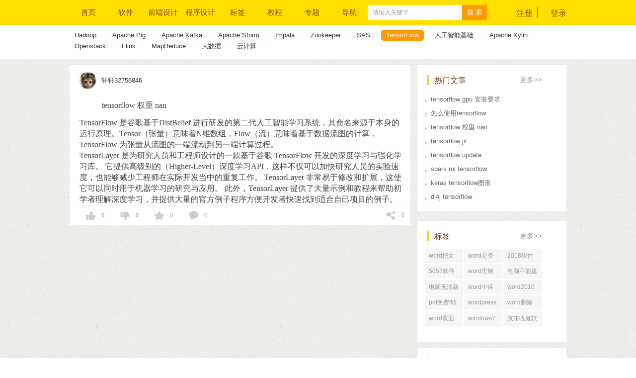

--- FILE ---
content_type: text/html; charset=utf-8
request_url: https://www.51sjk.com/b66b244635/
body_size: 8550
content:

<!DOCTYPE html>
<html lang="en">
<head>
    <meta charset="UTF-8">
    <meta http-equiv="X-UA-Compatible" content="chrome=1,IE=edge">
    <title>tensorflow 权重 nan</title>
    <meta name="keywords" content="tensorflow 权重 nan">
    <meta name="description" content="TensorFlow 是谷歌基于DistBelief 进行研发的第二代人工智能学习系统，其命名来源于本身的运行原理。Tensor（张量）意味着N维数组，Flow（流）意味着基于数据流图的计算，TensorFlow 为张量从流图的一...">
    <meta property="og:type" content="news" />
    <meta property="og:title" content="tensorflow 权重 nan" />
    <meta property="og:description" content="TensorFlow 是谷歌基于DistBelief 进行研发的第二代人工智能学习系统，其命名来源于本身的运行原理。Tensor（张量）意味着N维数组，Flow（流）意味着基于数据流图的计算，TensorFlow 为张量从流图的一..." />
    <meta property="og:image" content="" />
    <meta property="og:release_date" content="TensorFlow 是谷歌基于DistBelief 进行研发的第二代人工智能学习系统，其命名来源于本身的运行原理。Tensor（张量）意味着N维数组，Flow（流）意味着基于数据流图的计算，TensorFlow 为张量从流图的一..." />
    <script type="text/javascript" src="/assets/js/51pc.js"></script>
    <link rel="stylesheet" href="/assets/css/style.css?v=20200812">
    <link rel="shortcut icon" href="/favicon.ico" type="image/x-icon" />
    <script type="text/javascript">var typename = 'b66b';</script>
</head>
<body>
    <div class="main">
        
        
<script type="text/javascript">
    var mobileport = 'https://m.51sjk.com';
    var currentUserNickName = '';
    var currentUserIco = '';
    var hitcount_type = 0;
</script>
<script type="text/javascript" src="/assets/js/lab.js"></script>
<script type="text/javascript" src="/assets/js/category.js"></script>
<script type="text/javascript" src="/assets/js/jquery-1.12.4.min.js"></script>
<script type="text/javascript" src="/assets/js/jquery.lazyload.js"></script>
<script type="text/javascript" src="/assets/js/jquery.share.js"></script>
<script type="text/javascript" src="/assets/js/style.js?v=20201116"></script>
<div class="head">
    <div class="jh_top">
        <div class="w1 clear">
            <div class="logo">
                <a href="/"></a>
            </div>
            <div class="header-right range clearfix" style="width:100px;overflow:hidden;">
                <div id="header_divRegLog">
                    <em class="delive js_enroll">注册</em>&nbsp;&nbsp;<p class="logs">登录</p>
                </div>
                
            </div>
            <ul class="nav_ul clear">
                <li><a href="/" title="">首页</a></li>
                
                        <li><a class="" href="/b1b/">软件</a></li>
                    
                        <li><a class="" href="/b2b/">前端设计</a></li>
                    
                        <li><a class="" href="/b3b/">程序设计</a></li>
                    
                <li><a href="/label/">标签</a></li>
				<li class="js_delive"><a href="/jiaocheng/">教程</a></li>
                <li><a href="/zhuanti/ruanjian/">专题</a></li>
                <li class="item-category">
                    <a href="/fenlei/">导航</a>
                    <div id="header_divArticleCategoryList2" class="category-wrap">
                        <div class="category_content">
                            
                                    <a id="hyType" class="category_label" href="/b1b/" target="_self">软件</a>
                                
                                    <a id="hyType" class="category_label" href="/b2b/" target="_self">前端设计</a>
                                
                                    <a id="hyType" class="category_label" href="/b3b/" target="_self">程序设计</a>
                                
                                    <a id="hyType" class="category_label" href="/b4b/" target="_self">Java相关</a>
                                
                                    <a id="hyType" class="category_label" href="/b5b/" target="_self">移动开发</a>
                                
                                    <a id="hyType" class="category_label" href="/b6b/" target="_self">数据库/运维</a>
                                
                                    <a id="hyType" class="category_label" href="/b7b/" target="_self">大数据/云</a>
                                
                                    <a id="hyType" class="category_label" href="/b8b/" target="_self">其他经验</a>
                                
                                    <a id="hyType" class="category_label" href="/wenda/" target="_self">常见问题</a>
                                
                            <a id="hyType" class="category_label" href="/fenlei/" target="_self">更多</a>
                        </div>
                    </div>
                </li>
            </ul>
            <div class="search">
                <div class="s_s">
                    <form action="javascript:void(0)" method="get" name="search" id="search">
                        <input type="hidden" id="hidCategoryCode" name="hidCategoryCode" value="ruanjian" />
                        <input type="text" name="q" size="48" id="q" class="txt-input" value="请输入关键字…" onfocus="this.value = this.value == this.defaultValue ? '' : this.value" onblur="this.value = this.value == '' ? this.defaultValue : this.value">
                        <input type="button" name="btn-search" id="btn-search" value="搜 索" class="btn" style="outline: none;">
                        <div class="Catebox" id="Modelbox">
                        </div>
                    </form>
                </div>
            </div>
        </div>
    </div>
    <div id="header_divSubArticleCategoryList" class="in_cd">
        <div class=" w1">
            <div class=" nav_e clear">
                
                        <a class="" href="/b10b/">Hadoop</a><span class="span">|</span>
                    
                        <a class="" href="/b17b/">Apache Pig</a><span class="span">|</span>
                    
                        <a class="" href="/b26b/">Apache Kafka</a><span class="span">|</span>
                    
                        <a class="" href="/b34b/">Apache Storm</a><span class="span">|</span>
                    
                        <a class="" href="/b42b/">Impala</a><span class="span">|</span>
                    
                        <a class="" href="/b50b/">Zookeeper</a><span class="span">|</span>
                    
                        <a class="" href="/b58b/">SAS</a><span class="span">|</span>
                    
                        <a class="on" href="/b66b/">TensorFlow</a><span class="span">|</span>
                    
                        <a class="" href="/b74b/">人工智能基础</a><span class="span">|</span>
                    
                        <a class="" href="/b82b/">Apache Kylin</a><span class="span">|</span>
                    
                        <a class="" href="/b90b/">Openstack</a><span class="span">|</span>
                    
                        <a class="" href="/b98b/">Flink</a><span class="span">|</span>
                    
                        <a class="" href="/b113b/">MapReduce</a><span class="span">|</span>
                    
                        <a class="" href="/b120b/">大数据</a><span class="span">|</span>
                    
                        <a class="" href="/b127b/">云计算</a><span class="span">|</span>
                    
            </div>
        </div>
    </div>
    
    
</div>

<!--  star 登录 -->
<div class="login">
    <div class="bgs"></div>
    <div class="deng">
        <div class="deng-top">
            <div class="grids log-top clearfix">
                <span>用户登录</span>
            </div>
            <i class="close cancel"></i>
        </div>
        <div class="names">
            <input type="text" class="tex num js_login fname" name="fname" placeholder="请输入用户名" />
            <i class="name_txt"></i>
        </div>
        <div class="names">
            <input type="password" class="pwd password js_login" name="lname" placeholder="请输入密码" />
            <i class="pwd_txt"></i>
        </div>
        <input name="" id="tj_but" class="login-btn" type="button" value="登录" />
        <div class="chk clearfix"><span>还没有账号?</span><i class="js_enroll">立即注册</i></div>
    </div>
</div>
<!-- start  注册  -->
<div class="register">
    <div class="bgs"></div>
    <div class="deng" style="height:410px;">
        <div class="deng-top">
            <div class="grids log-top clearfix">
                <span>用户注册</span>
            </div>
            <i class="close js_register-close"></i>
        </div>
        <div class="names">
            <input type="text" class="tex num js_reg fname" name="fname" placeholder="请输入用户名" />
            <i class="name_txt"></i>
        </div>
        <div class="names">
            <input type="text" class="tex num js_reg phone" name="fphone" placeholder="请输入手机号码" />
            <i class="phone_txt"></i>
        </div>
        <div class="names">
            <input type="password" class="pwd password js_reg" name="pwd" placeholder="设置密码" />
            <i class="pwd_txt"></i>
        </div>
        <div class="names">
            <input type="password" class="pwd re-password js_reg" name="re_pwd" placeholder="确认密码" />
            <i class="re-pwd_txt"></i>
        </div>
        <div>
            <input type="text" class="tex num js_reg code" name="fcode" style="width:158px;" placeholder="验证码" />
            <img src="/CodeImage.aspx" onclick="this.src='/CodeImage.aspx?'+Math.random(new Date()/120000)" alt="点击换图" title="点击换图" style="cursor: pointer;position: relative;top:5px;">
        </div>
        <input name="" id="regs" class="login-btn" type="button" value="注册" />
    </div>
</div>
<!-- end  注册 -->
<!-- star 投稿 -->
<div class="toug">
    <div class="bgs"></div>
    <div class="upload">
        <div class="upload-top clearfix">
            <span>投稿</span><em class="tou-qu">取消</em>
        </div>
        <div class="upload-main">
            <input id="upload_type" type="text" name="type" value="1" style="display: none">
            <input id="txtArticleType" type="hidden" value="" />
            <div class="upload-con">
                <div class="boxs">
                    <div class="joke-post">
                        <table style="margin-bottom: 10px;">
                            <tr>
                                <td>文章分类:</td>
                                <td>
                                    <div id="Div_articlecategory">
                                    </div>
                                </td>
                            </tr>
                        </table>
                    </div>
                    <div id="divWord" class="boxs-cont">
                        <textarea id="texts" name="content" class="textr" placeholder="搞笑，我们最专业。马上分享搞笑内容到笑话网，下载app可以观看更多［你懂的］内容！"></textarea>
                        <i id="content_len">还能输入300字</i>
                    </div>
                    <div id="divContent" style="display: none;" class="joke-post">
                        <div>
                            <input type="text" class="select-box" style="margin-bottom: 10px;" id="txtTitle" placeholder="请输入文章标题" />
                        </div>
                        <script type="text/plain" id="txtContent" style="width: 100%; height: 200px;">
   
                        </script>
                    </div>
                </div>
                <div id="uploader" class="wu-example">
                    <div class="queueList" id="image_uploader">
                        <script id="imageUpload" style="display: block"></script>
                        <div id="image_box" class="upload-box">
                            <input type="button" class="btn-addpic" id='imageIcon' value='' onclick="javascript: uploadImage()" />
                        </div>
                        <input type="text" id="hidPicturesurl" style="display: none" />
                    </div>
                    <div class="queueList" id="video_uploader">
                        <script id="videoUpload" style="display: none"></script>
                        <div id="video_box" class="upload-box">
                            <input type="button" class="btn-addvideo" value="上传视频" id='videoIcon' value='' onclick="javascript: uploadVideo()" />
                        </div>
                        <input type="text" id="hidVideourl" style="display: none" />
                    </div>
                </div>

                <div class="interpret">
                    <input type="hidden" id="hidArticleId" name="hidArticleId" />
                    <input type="button" class="sub_jokes" id="subok" value="发表" />
                </div>
            </div>
        </div>
    </div>
</div>
<!-- end 投稿 -->
<div class="tanchuang">
    <div class="loadings">
        <img src="/assets/images/loadings.gif" alt="">
        <p>上传中....</p>
    </div>
</div>
<div class="point success"></div>
<div class="point error"></div>
<script>
    window.mySelect = new MultiSelect("select-box inline",  CATEGORY.ID, CATEGORY.NAME, "articlecategory", "162", 9999);
    window.UrlPrefix = "https://www.51sjk.com/Upload/";
</script>

		
	<script type="text/javascript" src="/assets/syntax/syntax.js"></script>
	<script type="text/javascript">addScript()</script>
	<script type="text/javascript">
		SyntaxHighlighter.config.clipboardSwf = '/assets/syntax/scripts/clipboard.swf';
		SyntaxHighlighter.all();
	</script>
        <div class="content">
            <div class="grid clearfix">
                <div class="content-right">
				    
                    

<div class="hot-article" style="margin:0px;">
    <div class="hots clearfix"><span>热门文章</span><a href="/list/"><em>更多>></em></a></div>
    <div class="article-list">
        <ul>
            <li>
                <a href="/b66b225064/">
                   tensorflow gpu 安装要求
                </a>
            </li>
            <li>
                <a href="/b66b224562/">
                   怎么使用tensorflow
                </a>
            </li>
            <li>
                <a href="/b66b244635/">
                   tensorflow 权重 nan
                </a>
            </li>
            <li>
                <a href="/b66b244627/">
                   tensorflow jit
                </a>
            </li>
            <li>
                <a href="/b66b244614/">
                   tensorflow update
                </a>
            </li>
            <li>
                <a href="/b66b244596/">
                   spark ml tensorflow
                </a>
            </li>
            <li>
                <a href="/b66b244581/">
                   keras tensorflow图形
                </a>
            </li>
            <li>
                <a href="/b66b244494/">
                   dl4j tensorflow
                </a>
            </li></ul> 
    </div>
</div>					
                    
<div class="label-article">
    <div class="hots clearfix"><span>标签</span><a href="/label/"><em>更多>></em></a></div>
    <div class="label-items" style="padding-bottom:30px;">
        
                <a href="/a74277b0/">
                   word把文字框起来
                </a>
           
                <a href="/a74285b0/">
                   word是否将更改保存到
                </a>
           
                <a href="/a74287b0/">
                   2018软件行业发展前景
                </a>
           
                <a href="/a74295b0/">
                   5053软件
                </a>
           
                <a href="/a74297b0/">
                   word里制表咋样做标题
                </a>
           
                <a href="/a74305b0/">
                   电脑不能建word文档
                </a>
           
                <a href="/a74307b0/">
                   电脑无法新建word文档
                </a>
           
                <a href="/a74315b0/">
                   word中保留修改痕迹
                </a>
           
                <a href="/a74317b0/">
                   word2010文字转换表格
                </a>
           
                <a href="/a74325b0/">
                   pdf免费f转换成word
                </a>
           
                <a href="/a74327b0/">
                   wordpress收不到邮件
                </a>
           
                <a href="/a74335b0/">
                   word删除页眉第二节
                </a>
           
                <a href="/a74337b0/">
                   word双面打印没反应
                </a>
           
                <a href="/a74345b0/">
                   windows7系统修复软件
                </a>
           
                <a href="/a74347b0/">
                   京东收藏软件哪个好
                </a>
            
    </div>
</div>
					
                    
<div class="hot-article" style="margin:0px;">
    <div class="hots clearfix"><span>专题</span><a href="/zhuanti/ruanjian/"><em>更多>></em></a></div>
    <div class="article-list">
        <ul>
                <li>
                 <a href="/zhuanti/ruanjian/16.html">
                   Oracle 快速入门基础教程
                </a>
            </li>
           
                <li>
                 <a href="/zhuanti/ruanjian/15.html">
                   Unix入门教程
                </a>
            </li>
           
                <li>
                 <a href="/zhuanti/ruanjian/5.html">
                   设计模式图文详解，编程初学者福音
                </a>
            </li>
           
                <li>
                 <a href="/zhuanti/ruanjian/4.html">
                   HTTP协议教程
                </a>
            </li>
           
                <li>
                 <a href="/zhuanti/ruanjian/3.html">
                   算法入门基础知识
                </a>
            </li>
           
                <li>
                 <a href="/zhuanti/ruanjian/2.html">
                   操作系统教程
                </a>
            </li>
           
                <li>
                 <a href="/zhuanti/ruanjian/1.html">
                   计算机基础教程
                </a>
            </li>
           
                <li>
                 <a href="/zhuanti/ruanjian/14.html">
                   数据结构第七章，数据结构树及树存储结构详解
                </a>
            </li>
           
                <li>
                 <a href="/zhuanti/ruanjian/13.html">
                   数据结构基础教程，第六章数组和广义表详解
                </a>
            </li>
           
                <li>
                 <a href="/zhuanti/ruanjian/12.html">
                   数据结构基础教程，第五章字符串
                </a>
            </li>
           </ul> 
    </div>
</div>
                    
<div class="hot-article" style="margin:0px;">
    <div class="hots clearfix"><span>最新文章</span><a href="/list/"><em>更多>></em></a></div>
    <div class="article-list">
        <ul>
            <li>
                <a href="/b194b343294/">
                   详解angular中操作DOM元素的方法
                </a>
            </li>
            <li>
                <a href="/b194b343293/">
                   一文聊聊Node多进程模型和项目部署
                </a>
            </li>
            <li>
                <a href="/b38b343292/">
                   怎么用php实现求100以内的奇数
                </a>
            </li>
            <li>
                <a href="/b38b343291/">
                   php没有mb_substr()吗
                </a>
            </li>
            <li>
                <a href="/b8b343290/">
                   vue中什么是模块化
                </a>
            </li>
            <li>
                <a href="/b8b343289/">
                   vue中watch是什么属性
                </a>
            </li>
            <li>
                <a href="/b8b343288/">
                   红米k40能插内存卡吗
                </a>
            </li>
            <li>
                <a href="/b8b343287/">
                   m2003j15sc是什么手机
                </a>
            </li>
            <li>
                <a href="/b8b343286/">
                   苹果xr支持多少w快充
                </a>
            </li>
            <li>
                <a href="/b8b343285/">
                   苹果13和13pro摄像头的区别是什么
                </a>
            </li></ul> 
    </div>
</div>
					
                </div>
                <!-- end content-right -->
                <div class="content-left">
                    <div class="one-cont">
                        <div class="center">
                            <div class="one-cont-title clearfix">
                                <div class="one-cont-time"><span></span></div>
                                <div class="one-cont-font clearfix">
                                    <a href="/user/1771">
                                        <em>
                                            <img id="imgIco" data-default="portrait" class="lazy js_img" alt="" src="https://www.51sjk.com/Upload/Users/0/1/1771.jpg" style="border-width:0px;" />
                                        </em>
                                        <i>
                                            轩轩32756846
                                        </i>
                                    </a>
                                </div>
                            </div>
								
                            <p class="fonts">tensorflow 权重 nan</p>
                            <div id="divContent" class="share-pic-content entry-content clearfix">TensorFlow 是谷歌基于DistBelief 进行研发的第二代人工智能学习系统，其命名来源于本身的运行原理。Tensor（张量）意味着N维数组，Flow（流）意味着基于数据流图的计算，TensorFlow 为张量从流图的一端流动到另一端计算过程。<br>TensorLayer 是为研究人员和工程师设计的一款基于谷歌 TensorFlow 开发的深度学习与强化学习库。 它提供高级别的（Higher-Level）深度学习API，这样不仅可以加快研究人员的实验速度，也能够减少工程师在实际开发当中的重复工作。 TensorLayer 非常易于修改和扩展，这使它可以同时用于机器学习的研究与应用。 此外，TensorLayer 提供了大量示例和教程来帮助初学者理解深度学习，并提供大量的官方例子程序方便开发者快速找到适合自己项目的例子。 <br />
                            </div>
                            
                            
                            <ul class="clearfix number discuss">
                                <li class="range js_support">
                                    <i class="support" type="1" catid="162" dataid="244635"></i>
                                    <span>
                                        0</span>
                                </li>
                                <li class="range js_support">
                                    <i class="nosupport" type="0" catid="162" dataid="244635"></i>
                                    <span>
                                        0</span>
                                </li>
                                <li class="range js_collect">
                                    <i class="collect" type="1" catid="162" dataid="244635"></i>
                                    <span>
                                        0
                                    </span>
                                </li>
                                <li class="range start">
                                    <a href="#">
                                        <i></i>
                                        <span>
                                            0</span>
                                    </a>
                                </li>
                                <li class="range shares">
                                    <i></i>
                                    <span>0</span>
                                    <div class="fen bdsharebuttonbox" data-initialized="true" catid="162" dataid="244635">
                                        <a class="bds_weixin weixin icon-wechat" data-cmd="weixin"></a>
                                        <a class="bds_qzone qq icon-qq" data-cmd="qq" href="#"></a>
                                        <a class="bds_qzone qzone icon-qzone" data-cmd="qzone" href="#"></a>
                                        <a class="bds_tsina sina icon-weibo" data-cmd="tsina"></a>
                                    </div>
                                </li>
                            </ul>
							<!--<script>pc_textend()</script>--%>
                            <!-- end discuss  -->
                            <!--<div class="look clearfix">
                                <a id="hylPrev" class="js_prev" href="/b66b/244627.html"><span class="prev back">上一条</span></a>
                                <a id="hylNext" class="js_next"><span class="next">下一条</span></a>
                            </div>
                            
<div class="discu">
    <div class="import clearfix">
        <div class="discu-trea">
            <textarea id="pl-tex" class="textr" placeholder="期待你的神评论"></textarea>
        </div>
        <div class="discu-img"><img src="/assets/images/portrait.png"></div>
    </div>
    <div class="criticism">
        <i id="comment_len"></i>
        <input type="button" data-type="" id="pinlun" value="评论">
        <input type="hidden" id="hidDataID" value="244635" />
        <input type="hidden" id="hidCommentType" value="1" />
        <input type="hidden" id="hidCategoryId" value="162" />
    </div>
</div>
<div class="pinlun">
    <div class="pinlun-title">
        评论<i>(0)</i>
    </div>
    <div id="Comment_divNoneComment" class="none-comment">
        “还没有人发表评论，快去抢占沙发吧”
    </div>
    <div class="god-comments-cont">
         
        
    </div>
</div>-->
                        </div>
                    </div>
                    <!-- 文章详情 -->
                </div>
            </div>
            <!-- end content -->
        </div>
        
        
<div class="footer">
    <div class="grid">
        <div class="copy">
            <span>Copyright 2005-2017  <a href="https://beian.miit.gov.cn" target="_blank" rel="nofollow">湘ICP备2021020205号</a></span>
        </div>
    </div>
</div>
<div style="display:none;">
<script>
var _hmt = _hmt || [];
(function() {
  var hm = document.createElement("script");
  hm.src = "https://hm.baidu.com/hm.js?733b9cfb712e58aa46e9308190ce80fa";
  var s = document.getElementsByTagName("script")[0]; 
  s.parentNode.insertBefore(hm, s);
})();
</script>
<script>
var _hmt = _hmt || [];
(function() {
  var hm = document.createElement("script");
  hm.src = "https://hm.baidu.com/hm.js?d0a8bb9892ff906f01f260530c19c8fa";
  var s = document.getElementsByTagName("script")[0]; 
  s.parentNode.insertBefore(hm, s);
})();
</script>
</div>

        <div class="scroll-top">
            <div class="scroll-top-er">
                <em>
                    <img src="/assets/images/ers.png" alt=""></em>
            </div>
            <div class="scroll-top-arrow f-tac">
                <a href="#top"><i class="arrow"></i></a>
            </div>
        </div>
    </div>
     <script type="text/javascript">hitcount_type=1;</script>
</body>
</html>

--- FILE ---
content_type: application/javascript
request_url: https://www.51sjk.com/assets/syntax/scripts/shBrushGo.js
body_size: 868
content:
/**
 * SyntaxHighlighter
 * http://alexgorbatchev.com/SyntaxHighlighter
 *
 * SyntaxHighlighter is donationware. If you are using it, please donate.
 * http://alexgorbatchev.com/SyntaxHighlighter/donate.html
 *
 * @version
 * 3.0.83 (July 02 2010)
 * 
 * @copyright
 * Copyright (C) 2004-2010 Alex Gorbatchev.
 *
 * @license
 * Dual licensed under the MIT and GPL licenses.
 */
;(function()
{
	// CommonJS
	typeof(require) != 'undefined' ? SyntaxHighlighter = require('shCore').SyntaxHighlighter : null;

	function Brush()
	{
		// Copyright 2006 Shin, YoungJin
	
		var datatypes =	'bool byte complex64 complex128 error float32 float64 int int8 int16 int32 int64 string uint8 uint16 uint32 uint64 int uint uintptr rune';

		var keywords =	'break case chan const continue default defer else fallthrough for func go goto if import interface map package range return select struct switch type var true false iota nil';
					
		var functions =	'append cap close complex copy imag len make new panic print println real recover delete';

		this.regexList = [
			{ regex: SyntaxHighlighter.regexLib.singleLineCComments,	css: 'comments' },			// one line comments
			{ regex: SyntaxHighlighter.regexLib.multiLineCComments,		css: 'comments' },			// multiline comments
			{ regex: SyntaxHighlighter.regexLib.doubleQuotedString,		css: 'string' },			// strings
			{ regex: SyntaxHighlighter.regexLib.singleQuotedString,		css: 'string' },			// strings
			{ regex: /^var \w+/g,                                       css: 'variable' },          // variables
            { regex: /\b([\d]+(\.[\d]+)?|0x[a-f0-9]+)\b/gi,             css: 'value' },         // numbers
			{ regex: new RegExp(this.getKeywords(datatypes), 'gmi'),		css: 'value bold' },
			{ regex: new RegExp(this.getKeywords(functions), 'gmi'),		css: 'functions bold' },
			{ regex: new RegExp(this.getKeywords(keywords), 'gmi'),		css: 'keyword bold' }
			];
	};

	Brush.prototype	= new SyntaxHighlighter.Highlighter();
	Brush.aliases	= ['golang', 'go'];

	SyntaxHighlighter.brushes.Go = Brush;

	// CommonJS
	typeof(exports) != 'undefined' ? exports.Brush = Brush : null;
})();


--- FILE ---
content_type: application/javascript
request_url: https://www.51sjk.com/assets/syntax/scripts/shBrushErlang.js
body_size: 977
content:
/**
 * SyntaxHighlighter
 * http://alexgorbatchev.com/
 *
 * SyntaxHighlighter is donationware. If you are using it, please donate.
 * http://alexgorbatchev.com/wiki/SyntaxHighlighter:Donate
 *
 * @version
 * 2.1.364 (October 15 2009)
 * 
 * @copyright
 * Copyright (C) 2004-2009 Alex Gorbatchev.
 *
 * @license
 * This file is part of SyntaxHighlighter.
 * 
 * SyntaxHighlighter is free software: you can redistribute it and/or modify
 * it under the terms of the GNU Lesser General Public License as published by
 * the Free Software Foundation, either version 3 of the License, or
 * (at your option) any later version.
 * 
 * SyntaxHighlighter is distributed in the hope that it will be useful,
 * but WITHOUT ANY WARRANTY; without even the implied warranty of
 * MERCHANTABILITY or FITNESS FOR A PARTICULAR PURPOSE.  See the
 * GNU General Public License for more details.
 * 
 * You should have received a copy of the GNU General Public License
 * along with SyntaxHighlighter.  If not, see <http://www.gnu.org/copyleft/lesser.html>.
 */
SyntaxHighlighter.brushes.Erlang = function()
{
	// Contributed by Jean-Lou Dupont
	// http://jldupont.blogspot.com/2009/06/erlang-syntax-highlighter.html  

	// According to: http://erlang.org/doc/reference_manual/introduction.html#1.5
	var keywords = 'after and andalso band begin bnot bor bsl bsr bxor '+
		'case catch cond div end fun if let not of or orelse '+
		'query receive rem try when xor'+
		// additional
		' module export import define';

	this.regexList = [
		{ regex: new RegExp("[A-Z][A-Za-z0-9_]+", 'g'), 			css: 'constants' },
		{ regex: new RegExp("\\%.+", 'gm'), 						css: 'comments' },
		{ regex: new RegExp("\\?[A-Za-z0-9_]+", 'g'), 				css: 'preprocessor' },
		{ regex: new RegExp("[a-z0-9_]+:[a-z0-9_]+", 'g'), 			css: 'functions' },
		{ regex: SyntaxHighlighter.regexLib.doubleQuotedString,		css: 'string' },
		{ regex: SyntaxHighlighter.regexLib.singleQuotedString,		css: 'string' },
		{ regex: new RegExp(this.getKeywords(keywords),	'gm'),		css: 'keyword' }
		];
};

SyntaxHighlighter.brushes.Erlang.prototype	= new SyntaxHighlighter.Highlighter();
SyntaxHighlighter.brushes.Erlang.aliases	= ['erl', 'erlang'];


--- FILE ---
content_type: application/javascript
request_url: https://www.51sjk.com/assets/js/51pc.js
body_size: 472
content:
function pc_head(){
	document.writeln("<div class=\"w1\" style=\"margin-top:10px\">");
document.writeln("<div class=\"_k6il5n3ari\"></div>");
document.writeln("    <script type=\"text/javascript\">");
document.writeln("        (window.slotbydup = window.slotbydup || []).push({");
document.writeln("            id: \"u6842063\",");
document.writeln("            container: \"_k6il5n3ari\",");
document.writeln("            async: true");
document.writeln("        });");
document.writeln("    </script>");
document.writeln("    <!-- 多条广告如下脚本只需引入一次 -->");
document.writeln("    <script type=\"text/javascript\" src=\"//cpro.baidustatic.com/cpro/ui/cm.js\" async=\"async\" defer=\"defer\" >");
document.writeln("    </script>");
document.writeln("</div>");

}


function pc_sidebar(){
	document.writeln("<div class=\"_upd4ek16dg\"></div>");
document.writeln("    <script type=\"text/javascript\">");
document.writeln("        (window.slotbydup = window.slotbydup || []).push({");
document.writeln("            id: \"u6842070\",");
document.writeln("            container: \"_upd4ek16dg\",");
document.writeln("            async: true");
document.writeln("        });");
document.writeln("    </script>");
	
}


function pc_title(){
	document.writeln("<div class=\"_azmnu6ulhkh\"></div>");
document.writeln("    <script type=\"text/javascript\">");
document.writeln("        (window.slotbydup = window.slotbydup || []).push({");
document.writeln("            id: \"u6842067\",");
document.writeln("            container: \"_azmnu6ulhkh\",");
document.writeln("            async: true");
document.writeln("        });");
document.writeln("    </script>");
}



function pc_textend(){
	
	document.writeln("<div class=\"w1\"><div class=\"_zhbtfqotsyj\"></div>");
document.writeln("    <script type=\"text/javascript\">");
document.writeln("        (window.slotbydup = window.slotbydup || []).push({");
document.writeln("            id: \"u6842068\",");
document.writeln("            container: \"_zhbtfqotsyj\",");
document.writeln("            async: true");
document.writeln("        });");
document.writeln("    </script></div>");
	
}